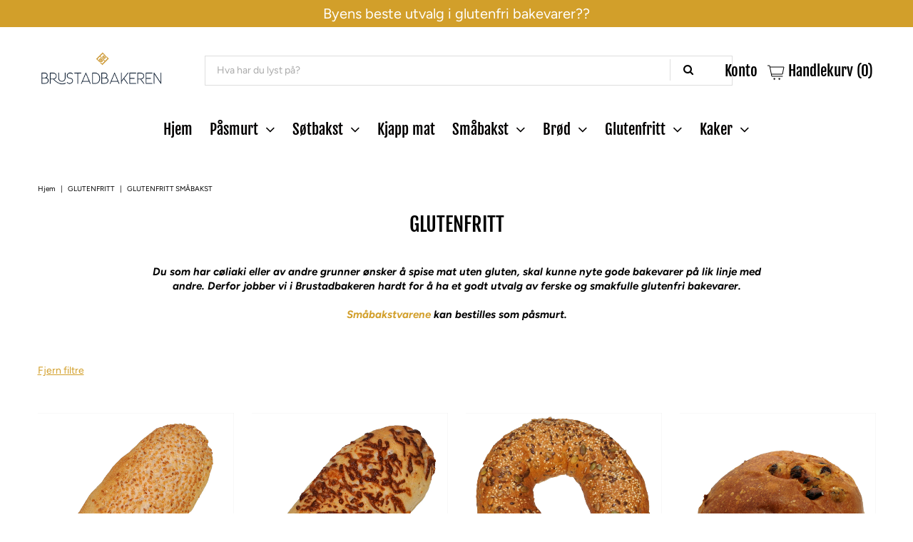

--- FILE ---
content_type: application/javascript; charset=utf-8
request_url: https://searchanise-ef84.kxcdn.com/templates.5N6a7s6b1M.js
body_size: 2461
content:
Searchanise=window.Searchanise||{};Searchanise.templates={Platform:'shopify',StoreName:'Brustadbua',AutoSpellCorrection:'N',AutocompleteSuggestOnSearchBoxEmpty:'Y',AutocompleteShowProductCode:'N',AutocompleteShowEmptyFieldHTML:'Y',AutocompleteEmptyFieldHTML:'<br><i>Begynn å skrive for å se søkeforslag</i><br><br>',AutocompleteItem:'<li class="snize-ac-odd snize-product ${product_classes}" data-original-product-id="${original_product_id}" id="snize-ac-product-${product_id}"><a href="${autocomplete_link}" class="snize-item clearfix" draggable="false"><span class="snize-thumbnail"><img src="${image_link}" alt="${autocomplete_image_alt}" class="snize-item-image ${additional_image_classes}" style="max-width:70px;max-height:70px;" border="0"></span><span class="snize-overhidden">${autocomplete_product_ribbons_html}<span class="snize-title">${title}</span>${autocomplete_product_code_html}${autocomplete_product_attribute_html}<span class="snize-description">${description}</span>${autocomplete_prices_html}${autocomplete_in_stock_status_html}${reviews_html}</span></a></li>',AutocompleteResultsHTML:'<div style="text-align: center;"><a href="#" title="Exclusive sale"><img src="https://www.searchanise.com/images/sale_sign.jpg" style="display: inline;" /></a></div>',AutocompleteShowNoResultsHTML:'Y',AutocompleteNoResultsHTML:'<p>Beklager, vi fant ikke noe på søket [search_string].</p><p>Prøv å skrive det på en annen måte. Eksempel:</p><ul><li> smultring/donut/doughnut</li><li>glutenfri/glutenfritt/gluten</li></ul><p>Prøv også å søke mer åpent, for eksempel søk "kake" i stedet for "sjokoladekake".</p><p>Se ellers noen av våre mest populære kategorier:<br><ul><li><a href="collections/pasmurt" title="Påsmurt">Påsmurt →</a></li><li><a href="collections/glutenfritt-1" title="Glutenfritt">Glutenfritt →</a></li><li><a href="collections/sotbakst" title="Søtbakst">Søtbakst →</a></li></ul></p>',AutocompleteResultsOrder:["suggestions","products","categories","pages"],AutocompleteZeroPriceAction:'hide_zero_price',LabelAutocompleteSuggestions:'Populære forslag',LabelAutocompleteCategories:'Kategorier',LabelAutocompletePages:'Sider',LabelAutocompleteProducts:'Produkter',LabelAutocompleteMoreProducts:'Vis alle [count] treff',LabelAutocompleteNothingFound:'Beklager, ingen treff på [search_string].',LabelAutocompleteSearchInputPlaceholder:'Hva har du lyst på?',LabelAutocompleteMobileSearchInputPlaceholder:'Søk i nettbutikken...',LabelStickySearchboxInputPlaceholder:'Hva ser du etter?',LabelAutocompleteFrom:'Fra',LabelAutocompleteNoSearchQuery:'Skriv noe for å starte søket...',LabelAutocompleteResultsFound:'Viser [count] treff på "[search_string]"',LabelAutocompleteDidYouMean:'Mente du: [suggestions]?',LabelAutocompletePopularSuggestions:'Sjekk ut noen av disse populære søkene: [suggestions]',LabelAutocompleteSeeAllProducts:'Se alle produkter',LabelAutocompleteNumReviews:'[count] vurdering(er)',AutocompleteProductDiscountLabelShow:'Y',LabelAutocompleteProductDiscountText:'[discount]%',ResultsShow:'Y',ResultsItemCount:50,ResultsShowFiltersInTopSection:'N',ResultsEnableInfiniteScrolling:'Y',ResultsZeroPriceAction:'hide_zero_price',ResultsShowProductDiscountLabel:'Y',LabelResultsProductDiscountText:'[discount]%',LabelResultsSortBy:'Sorter etter',LabelResultsSortRelevance:'Relevans',LabelResultsSortTitleAsc:'Tittel: A-Å',LabelResultsSortTitleDesc:'Tittel: Å-A',LabelResultsSortCreatedDesc:'Dato: Ny til gammel',LabelResultsSortCreatedAsc:'Dato: Gammel til ny',LabelResultsSortPriceAsc:'Pris: Lav til høy',LabelResultsSortPriceDesc:'Pris: Høy til lav',LabelResultsSortDiscountDesc:'Rabatt: Høy til lav',LabelResultsSortRatingAsc:'Vurdering: Lav til høy',LabelResultsSortRatingDesc:'Vurdering: Høy til lav',LabelResultsSortTotalReviewsAsc:'Antall vurderinger: Lav til høy',LabelResultsSortTotalReviewsDesc:'Antall vurderinger: Høy til lav',LabelResultsBestselling:'Mestselgende',LabelResultsFeatured:'Fremhevet',LabelResultsNoReviews:'Ingen vurderinger',SmartNavigationDefaultSorting:'title:asc',SmartNavigationOverrideSeo:'Y',ResultsProductDefaultSorting:'title:asc',ShowBestsellingSorting:'Y',ShowDiscountSorting:'Y',LabelResultsTabCategories:'Kategorier',LabelResultsTabProducts:'Filtre',LabelResultsTabPages:'Sider',LabelResultsFound:'Viser [count] treff på "[search_string]"',LabelResultsFoundWithoutQuery:'Viser [count] treff',LabelResultsNothingFound:'Fant ingen ting på søket [search_string]',LabelResultsNothingFoundWithoutQuery:'Fant ingen ting',LabelResultsNothingFoundSeeAllCatalog:'Søket ditt "[search_string]" ga ingen resultater. Se på [link_catalog_start] andre produkter i butikken[link_catalog_end]',LabelResultsNumReviews:'[count] vurdering(er)',LabelResultsDidYouMean:'Mente du: [suggestions]?',LabelResultsFilters:'Velg filter:',LabelResultsFrom:'Fra',LabelResultsAddToCart:'Legg i handlekurven',LabelResultsViewProduct:'Vis produkt',LabelResultsQuickView:'Hurtigvis',LabelResultsViewFullDetails:'Se detaljer',LabelResultsQuantity:'Antall',LabelResultsViewCart:'Vis handlekurven',LabelSeoDescription:'Handle [search_request] på [store_name]',LabelSeoDescriptionFilters:'Handle [search_request] [filters] på [store_name]',LabelResultsShowProducts:'Vis [count] produkter',LabelResultsResetFilters:'Nullstill filtre',LabelResultsBucketsShowMore:'Vis mer',LabelResultsInfiniteScrollingLoadMore:'Vis mer',LabelResultsPaginationPreviousPage:'← Forrige',LabelResultsPaginationNextPage:'Neste →',LabelResultsPaginationCurrentPage:'[page] av [total_pages]',ResultsTagLabels:{"9126":{"label_id":9126,"custom_field_name":null,"custom_field_value":null,"product_tag":"glutenfritt","type":"text","text":"Glutenfri","bg_color":"d29e2c","text_color":null,"image_type":"new","image_url":"","position":"top-left"}},ResultsCustomLabels:{"9126":{"label_id":9126,"custom_field_name":null,"custom_field_value":null,"product_tag":"glutenfritt","type":"text","text":"Glutenfri","bg_color":"d29e2c","text_color":null,"image_type":"new","image_url":"","position":"top-left"}},ResultsManualSortingCategories:{"glutenfritt":"219350728860"},CategorySortingRule:"searchanise",ShopifyCurrency:'NOK',ShopifyLocales:{"nb":{"locale":"nb","name":"Norwegian (Bokm\u00e5l)","primary":true,"published":true}},PriceSource:'from_min_variant',PriceFormatSymbol:'kr',PriceFormatBefore:'kr ',PriceFormatDecimalSeparator:',',PriceFormatThousandsSeparator:'.',ColorsCSS:'div.snize li.snize-product span.snize-title { color: #030303; }div.snize li.snize-category span.snize-title { color: #030303; }div.snize li.snize-page span.snize-title { color: #030303; }div.snize div.slider-container.snize-theme .back-bar .pointer { background-color: #030303; }div.snize ul.snize-product-filters-list li:hover span { color: #030303; }div.snize li.snize-no-products-found div.snize-no-products-found-text span a { color: #030303; }div.snize li.snize-product div.snize-price-list { color: #D29E2C; }div.snize#snize_results.snize-mobile-design li.snize-product .snize-price-list .snize-price { color: #D29E2C; }div.snize .snize-button { background-color: #D29E2C; }#snize-modal-product-quick-view .snize-button { background-color: #D29E2C; }div.snize li.snize-product .size-button-view-cart.snize-add-to-cart-button { background-color: #D29E2C; }#snize-modal-product-quick-view form.snize-add-to-cart-form-success #snize-quick-view-view-cart { background-color: #D29E2C; }#snize-search-results-grid-mode li.snize-product .size-button-view-cart.snize-add-to-cart-button { background-color: #D29E2C; }#snize-search-results-list-mode li.snize-product .size-button-view-cart.snize-add-to-cart-button { background-color: #D29E2C; }',RecommendationsLayout:{"product":["8E0O6S3A7M7D7K5"],"search results":["8E0O6S3A7M7D7K5"]},ShowBrandBadge:'free'}

--- FILE ---
content_type: application/javascript; charset=utf-8
request_url: https://searchanise-ef84.kxcdn.com/preload_data.5N6a7s6b1M.js
body_size: 632
content:
window.Searchanise.preloadedSuggestions=['gratisbolle bolle','glutenfri kake','uten melk','glutenfri doughnut','laktosefri kake','napoleonskake kakestykker','vegansk kake','glutenfri napoleonskake','glutenfri boller','uten sukker','pain aux','glutenfri laktosefri kake','bakt kringle','kontakt oss','laktosefri og glutenfri kake','gulrot kake','kun påsmurt','eller smørrebrød-brødet','til rekesmørbrød','uten egg','mega baguett','glutenfri pizza','pizza bolle','halvt horn','velge børek','skolebolle med','panna cotta','glutenfri og','kake med bilde','bestille lunch','pastel de nata','sjokolade melk','aida panna','glutenfri og laktosefri marsipankake','boller med','jo jo','glutenfri kake uten melk','glutenfritt brød','kake uten sukker','med ost og skinke','kaker til','glutenfri focacciabrod','glutenfri brød','oreo kjeks','gluten og laktosefri kake','horn med ost og skinke','baguette grov','glutenfrie produkter','marsipankake gluten laktosefri','glutenfri skolebolle','pain aux raisin','laktosefri og glutenfri','gratis bolle','god fyrstekake','glutenfri ambrosiabrod','laktose fri og glutenfri','ciabatta fin','glutenfri muffins','glutenfri sjokoladekake','stor marsipan','med krem','marsipankake funker','glutenfri cookies','eplekake med','navnet pretzel','våre kaker','smultringer med','glutenfri påsmurt','mini donuts','frokost brød','glutenfri uten melk','glutenfritt påsmurt','focaccia med','glutenfri vitalbrod','glutenfri hvetebolle','nord-italienske kjøkkenet','kake til','glutenfri småbakst','uten nøtter','ost og skinke','flatt brød','croissant glutenfri','glutenfri og laktosefri','kanel crunch','glutenfri bolle','frokostbrød grov','bechamel puler','til personer','om oss','17 mai kake','kjeks glutenfri','uten kokos','glutenfritt grovt','brustad kake','glutenfri croissant-typen','med gresskarkjerner','gul krem','mango pasjonsfrukt','glutenfri butterdeig','med reker','berlinerbolle med','påsmurt til','vanilje kake','populære oreo','fint horn','påsmurt kurvbrød','deig sammenflettet','helt fantastisk','kake med','grovt horn','som napoleonskake','bolle gul krem','boller uten sukker'];

--- FILE ---
content_type: text/javascript
request_url: https://brustadbakeren.no/cdn/shop/t/2/assets/storepickupcr.js?v=71991509999846725571732700370
body_size: -422
content:
var crRequestedDateFormat="d.mm.yyyy",crDateCallback=function(picker,selectedStore,blackoutdatesCollection){var d=new Date,n=d.getDay(),currentHour=d.getHours();console.log(n),specialProduct===!0&&(n==0&&(storePickupSettings.min_days=5,picker.set("min",5)),(n==1||n==2||n==3)&&(storePickupSettings.min_days=5,picker.set("min",5)),n==4&&(storePickupSettings.min_days=5,picker.set("min",5)),n==5&&picker.set("min",5),n==6&&(storePickupSettings.min_days=5,picker.set("min",5)),blackoutdatesCollection.push(1,7),picker.set("disable",[!0,{from:[2020,8,10],to:[2022,4,24]}])),picker.set("disable",blackoutdatesCollection)};
//# sourceMappingURL=/cdn/shop/t/2/assets/storepickupcr.js.map?v=71991509999846725571732700370
